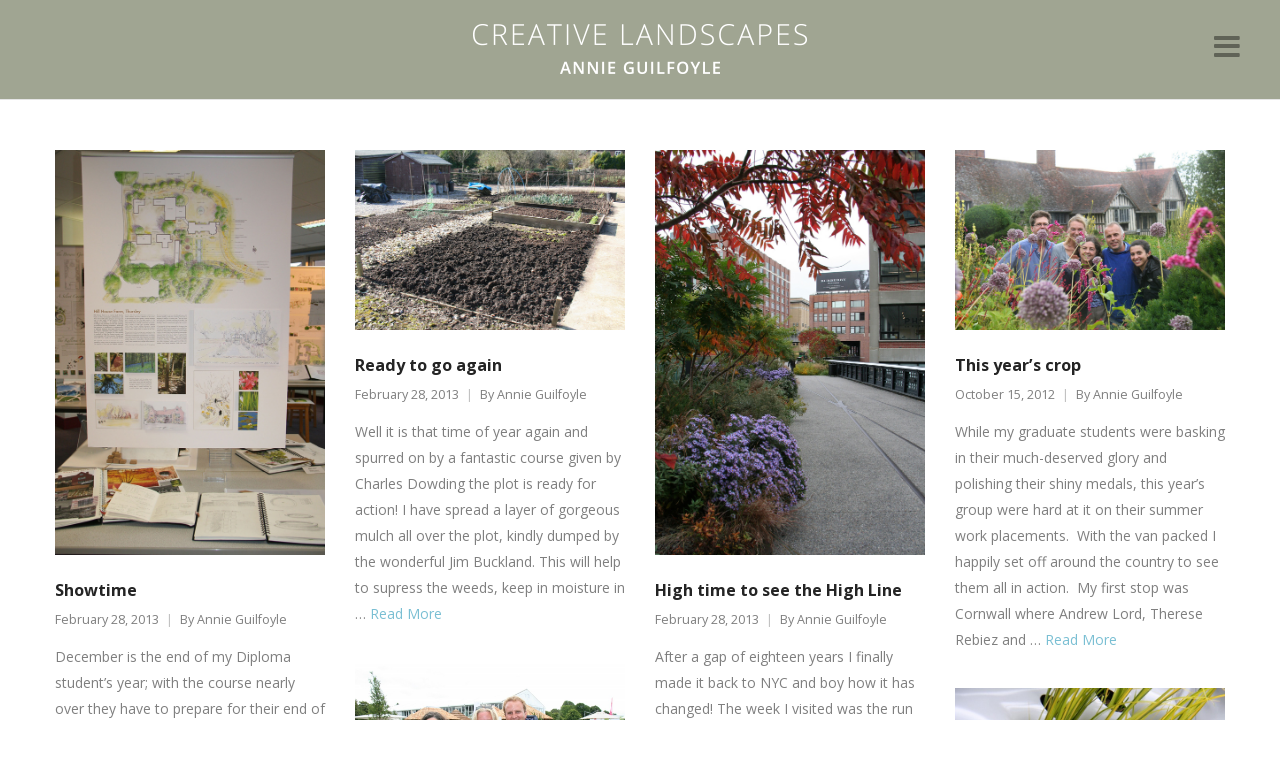

--- FILE ---
content_type: text/html; charset=UTF-8
request_url: https://www.creative-landscapes.com/my-blog/
body_size: 10316
content:
<!DOCTYPE html>
<html lang="en-US">
<head>
	<meta charset="UTF-8">
	<meta name="viewport" content="width=device-width, initial-scale=1">
	<link rel="profile" href="http://gmpg.org/xfn/11">
	<link rel="pingback" href="https://www.creative-landscapes.com/xmlrpc.php">
	<title>Blog | Annie Guilfoyle &#8211; Creative Landscapes</title>
<meta name='robots' content='max-image-preview:large' />
<link rel='dns-prefetch' href='//fonts.googleapis.com' />
<link rel="alternate" type="application/rss+xml" title="Annie Guilfoyle - Creative Landscapes &raquo; Feed" href="https://www.creative-landscapes.com/feed/" />
<link rel="alternate" type="application/rss+xml" title="Annie Guilfoyle - Creative Landscapes &raquo; Comments Feed" href="https://www.creative-landscapes.com/comments/feed/" />
<script type="text/javascript">
/* <![CDATA[ */
window._wpemojiSettings = {"baseUrl":"https:\/\/s.w.org\/images\/core\/emoji\/15.0.3\/72x72\/","ext":".png","svgUrl":"https:\/\/s.w.org\/images\/core\/emoji\/15.0.3\/svg\/","svgExt":".svg","source":{"concatemoji":"https:\/\/www.creative-landscapes.com\/wp-includes\/js\/wp-emoji-release.min.js?ver=1a1e3d833875004fe751658e5807dd0b"}};
/*! This file is auto-generated */
!function(i,n){var o,s,e;function c(e){try{var t={supportTests:e,timestamp:(new Date).valueOf()};sessionStorage.setItem(o,JSON.stringify(t))}catch(e){}}function p(e,t,n){e.clearRect(0,0,e.canvas.width,e.canvas.height),e.fillText(t,0,0);var t=new Uint32Array(e.getImageData(0,0,e.canvas.width,e.canvas.height).data),r=(e.clearRect(0,0,e.canvas.width,e.canvas.height),e.fillText(n,0,0),new Uint32Array(e.getImageData(0,0,e.canvas.width,e.canvas.height).data));return t.every(function(e,t){return e===r[t]})}function u(e,t,n){switch(t){case"flag":return n(e,"\ud83c\udff3\ufe0f\u200d\u26a7\ufe0f","\ud83c\udff3\ufe0f\u200b\u26a7\ufe0f")?!1:!n(e,"\ud83c\uddfa\ud83c\uddf3","\ud83c\uddfa\u200b\ud83c\uddf3")&&!n(e,"\ud83c\udff4\udb40\udc67\udb40\udc62\udb40\udc65\udb40\udc6e\udb40\udc67\udb40\udc7f","\ud83c\udff4\u200b\udb40\udc67\u200b\udb40\udc62\u200b\udb40\udc65\u200b\udb40\udc6e\u200b\udb40\udc67\u200b\udb40\udc7f");case"emoji":return!n(e,"\ud83d\udc26\u200d\u2b1b","\ud83d\udc26\u200b\u2b1b")}return!1}function f(e,t,n){var r="undefined"!=typeof WorkerGlobalScope&&self instanceof WorkerGlobalScope?new OffscreenCanvas(300,150):i.createElement("canvas"),a=r.getContext("2d",{willReadFrequently:!0}),o=(a.textBaseline="top",a.font="600 32px Arial",{});return e.forEach(function(e){o[e]=t(a,e,n)}),o}function t(e){var t=i.createElement("script");t.src=e,t.defer=!0,i.head.appendChild(t)}"undefined"!=typeof Promise&&(o="wpEmojiSettingsSupports",s=["flag","emoji"],n.supports={everything:!0,everythingExceptFlag:!0},e=new Promise(function(e){i.addEventListener("DOMContentLoaded",e,{once:!0})}),new Promise(function(t){var n=function(){try{var e=JSON.parse(sessionStorage.getItem(o));if("object"==typeof e&&"number"==typeof e.timestamp&&(new Date).valueOf()<e.timestamp+604800&&"object"==typeof e.supportTests)return e.supportTests}catch(e){}return null}();if(!n){if("undefined"!=typeof Worker&&"undefined"!=typeof OffscreenCanvas&&"undefined"!=typeof URL&&URL.createObjectURL&&"undefined"!=typeof Blob)try{var e="postMessage("+f.toString()+"("+[JSON.stringify(s),u.toString(),p.toString()].join(",")+"));",r=new Blob([e],{type:"text/javascript"}),a=new Worker(URL.createObjectURL(r),{name:"wpTestEmojiSupports"});return void(a.onmessage=function(e){c(n=e.data),a.terminate(),t(n)})}catch(e){}c(n=f(s,u,p))}t(n)}).then(function(e){for(var t in e)n.supports[t]=e[t],n.supports.everything=n.supports.everything&&n.supports[t],"flag"!==t&&(n.supports.everythingExceptFlag=n.supports.everythingExceptFlag&&n.supports[t]);n.supports.everythingExceptFlag=n.supports.everythingExceptFlag&&!n.supports.flag,n.DOMReady=!1,n.readyCallback=function(){n.DOMReady=!0}}).then(function(){return e}).then(function(){var e;n.supports.everything||(n.readyCallback(),(e=n.source||{}).concatemoji?t(e.concatemoji):e.wpemoji&&e.twemoji&&(t(e.twemoji),t(e.wpemoji)))}))}((window,document),window._wpemojiSettings);
/* ]]> */
</script>
<style id='wp-emoji-styles-inline-css' type='text/css'>

	img.wp-smiley, img.emoji {
		display: inline !important;
		border: none !important;
		box-shadow: none !important;
		height: 1em !important;
		width: 1em !important;
		margin: 0 0.07em !important;
		vertical-align: -0.1em !important;
		background: none !important;
		padding: 0 !important;
	}
</style>
<link rel='stylesheet' id='wp-block-library-css' href='https://www.creative-landscapes.com/wp-includes/css/dist/block-library/style.min.css?ver=1a1e3d833875004fe751658e5807dd0b' type='text/css' media='all' />
<style id='classic-theme-styles-inline-css' type='text/css'>
/*! This file is auto-generated */
.wp-block-button__link{color:#fff;background-color:#32373c;border-radius:9999px;box-shadow:none;text-decoration:none;padding:calc(.667em + 2px) calc(1.333em + 2px);font-size:1.125em}.wp-block-file__button{background:#32373c;color:#fff;text-decoration:none}
</style>
<style id='global-styles-inline-css' type='text/css'>
:root{--wp--preset--aspect-ratio--square: 1;--wp--preset--aspect-ratio--4-3: 4/3;--wp--preset--aspect-ratio--3-4: 3/4;--wp--preset--aspect-ratio--3-2: 3/2;--wp--preset--aspect-ratio--2-3: 2/3;--wp--preset--aspect-ratio--16-9: 16/9;--wp--preset--aspect-ratio--9-16: 9/16;--wp--preset--color--black: #000000;--wp--preset--color--cyan-bluish-gray: #abb8c3;--wp--preset--color--white: #ffffff;--wp--preset--color--pale-pink: #f78da7;--wp--preset--color--vivid-red: #cf2e2e;--wp--preset--color--luminous-vivid-orange: #ff6900;--wp--preset--color--luminous-vivid-amber: #fcb900;--wp--preset--color--light-green-cyan: #7bdcb5;--wp--preset--color--vivid-green-cyan: #00d084;--wp--preset--color--pale-cyan-blue: #8ed1fc;--wp--preset--color--vivid-cyan-blue: #0693e3;--wp--preset--color--vivid-purple: #9b51e0;--wp--preset--gradient--vivid-cyan-blue-to-vivid-purple: linear-gradient(135deg,rgba(6,147,227,1) 0%,rgb(155,81,224) 100%);--wp--preset--gradient--light-green-cyan-to-vivid-green-cyan: linear-gradient(135deg,rgb(122,220,180) 0%,rgb(0,208,130) 100%);--wp--preset--gradient--luminous-vivid-amber-to-luminous-vivid-orange: linear-gradient(135deg,rgba(252,185,0,1) 0%,rgba(255,105,0,1) 100%);--wp--preset--gradient--luminous-vivid-orange-to-vivid-red: linear-gradient(135deg,rgba(255,105,0,1) 0%,rgb(207,46,46) 100%);--wp--preset--gradient--very-light-gray-to-cyan-bluish-gray: linear-gradient(135deg,rgb(238,238,238) 0%,rgb(169,184,195) 100%);--wp--preset--gradient--cool-to-warm-spectrum: linear-gradient(135deg,rgb(74,234,220) 0%,rgb(151,120,209) 20%,rgb(207,42,186) 40%,rgb(238,44,130) 60%,rgb(251,105,98) 80%,rgb(254,248,76) 100%);--wp--preset--gradient--blush-light-purple: linear-gradient(135deg,rgb(255,206,236) 0%,rgb(152,150,240) 100%);--wp--preset--gradient--blush-bordeaux: linear-gradient(135deg,rgb(254,205,165) 0%,rgb(254,45,45) 50%,rgb(107,0,62) 100%);--wp--preset--gradient--luminous-dusk: linear-gradient(135deg,rgb(255,203,112) 0%,rgb(199,81,192) 50%,rgb(65,88,208) 100%);--wp--preset--gradient--pale-ocean: linear-gradient(135deg,rgb(255,245,203) 0%,rgb(182,227,212) 50%,rgb(51,167,181) 100%);--wp--preset--gradient--electric-grass: linear-gradient(135deg,rgb(202,248,128) 0%,rgb(113,206,126) 100%);--wp--preset--gradient--midnight: linear-gradient(135deg,rgb(2,3,129) 0%,rgb(40,116,252) 100%);--wp--preset--font-size--small: 13px;--wp--preset--font-size--medium: 20px;--wp--preset--font-size--large: 36px;--wp--preset--font-size--x-large: 42px;--wp--preset--spacing--20: 0.44rem;--wp--preset--spacing--30: 0.67rem;--wp--preset--spacing--40: 1rem;--wp--preset--spacing--50: 1.5rem;--wp--preset--spacing--60: 2.25rem;--wp--preset--spacing--70: 3.38rem;--wp--preset--spacing--80: 5.06rem;--wp--preset--shadow--natural: 6px 6px 9px rgba(0, 0, 0, 0.2);--wp--preset--shadow--deep: 12px 12px 50px rgba(0, 0, 0, 0.4);--wp--preset--shadow--sharp: 6px 6px 0px rgba(0, 0, 0, 0.2);--wp--preset--shadow--outlined: 6px 6px 0px -3px rgba(255, 255, 255, 1), 6px 6px rgba(0, 0, 0, 1);--wp--preset--shadow--crisp: 6px 6px 0px rgba(0, 0, 0, 1);}:where(.is-layout-flex){gap: 0.5em;}:where(.is-layout-grid){gap: 0.5em;}body .is-layout-flex{display: flex;}.is-layout-flex{flex-wrap: wrap;align-items: center;}.is-layout-flex > :is(*, div){margin: 0;}body .is-layout-grid{display: grid;}.is-layout-grid > :is(*, div){margin: 0;}:where(.wp-block-columns.is-layout-flex){gap: 2em;}:where(.wp-block-columns.is-layout-grid){gap: 2em;}:where(.wp-block-post-template.is-layout-flex){gap: 1.25em;}:where(.wp-block-post-template.is-layout-grid){gap: 1.25em;}.has-black-color{color: var(--wp--preset--color--black) !important;}.has-cyan-bluish-gray-color{color: var(--wp--preset--color--cyan-bluish-gray) !important;}.has-white-color{color: var(--wp--preset--color--white) !important;}.has-pale-pink-color{color: var(--wp--preset--color--pale-pink) !important;}.has-vivid-red-color{color: var(--wp--preset--color--vivid-red) !important;}.has-luminous-vivid-orange-color{color: var(--wp--preset--color--luminous-vivid-orange) !important;}.has-luminous-vivid-amber-color{color: var(--wp--preset--color--luminous-vivid-amber) !important;}.has-light-green-cyan-color{color: var(--wp--preset--color--light-green-cyan) !important;}.has-vivid-green-cyan-color{color: var(--wp--preset--color--vivid-green-cyan) !important;}.has-pale-cyan-blue-color{color: var(--wp--preset--color--pale-cyan-blue) !important;}.has-vivid-cyan-blue-color{color: var(--wp--preset--color--vivid-cyan-blue) !important;}.has-vivid-purple-color{color: var(--wp--preset--color--vivid-purple) !important;}.has-black-background-color{background-color: var(--wp--preset--color--black) !important;}.has-cyan-bluish-gray-background-color{background-color: var(--wp--preset--color--cyan-bluish-gray) !important;}.has-white-background-color{background-color: var(--wp--preset--color--white) !important;}.has-pale-pink-background-color{background-color: var(--wp--preset--color--pale-pink) !important;}.has-vivid-red-background-color{background-color: var(--wp--preset--color--vivid-red) !important;}.has-luminous-vivid-orange-background-color{background-color: var(--wp--preset--color--luminous-vivid-orange) !important;}.has-luminous-vivid-amber-background-color{background-color: var(--wp--preset--color--luminous-vivid-amber) !important;}.has-light-green-cyan-background-color{background-color: var(--wp--preset--color--light-green-cyan) !important;}.has-vivid-green-cyan-background-color{background-color: var(--wp--preset--color--vivid-green-cyan) !important;}.has-pale-cyan-blue-background-color{background-color: var(--wp--preset--color--pale-cyan-blue) !important;}.has-vivid-cyan-blue-background-color{background-color: var(--wp--preset--color--vivid-cyan-blue) !important;}.has-vivid-purple-background-color{background-color: var(--wp--preset--color--vivid-purple) !important;}.has-black-border-color{border-color: var(--wp--preset--color--black) !important;}.has-cyan-bluish-gray-border-color{border-color: var(--wp--preset--color--cyan-bluish-gray) !important;}.has-white-border-color{border-color: var(--wp--preset--color--white) !important;}.has-pale-pink-border-color{border-color: var(--wp--preset--color--pale-pink) !important;}.has-vivid-red-border-color{border-color: var(--wp--preset--color--vivid-red) !important;}.has-luminous-vivid-orange-border-color{border-color: var(--wp--preset--color--luminous-vivid-orange) !important;}.has-luminous-vivid-amber-border-color{border-color: var(--wp--preset--color--luminous-vivid-amber) !important;}.has-light-green-cyan-border-color{border-color: var(--wp--preset--color--light-green-cyan) !important;}.has-vivid-green-cyan-border-color{border-color: var(--wp--preset--color--vivid-green-cyan) !important;}.has-pale-cyan-blue-border-color{border-color: var(--wp--preset--color--pale-cyan-blue) !important;}.has-vivid-cyan-blue-border-color{border-color: var(--wp--preset--color--vivid-cyan-blue) !important;}.has-vivid-purple-border-color{border-color: var(--wp--preset--color--vivid-purple) !important;}.has-vivid-cyan-blue-to-vivid-purple-gradient-background{background: var(--wp--preset--gradient--vivid-cyan-blue-to-vivid-purple) !important;}.has-light-green-cyan-to-vivid-green-cyan-gradient-background{background: var(--wp--preset--gradient--light-green-cyan-to-vivid-green-cyan) !important;}.has-luminous-vivid-amber-to-luminous-vivid-orange-gradient-background{background: var(--wp--preset--gradient--luminous-vivid-amber-to-luminous-vivid-orange) !important;}.has-luminous-vivid-orange-to-vivid-red-gradient-background{background: var(--wp--preset--gradient--luminous-vivid-orange-to-vivid-red) !important;}.has-very-light-gray-to-cyan-bluish-gray-gradient-background{background: var(--wp--preset--gradient--very-light-gray-to-cyan-bluish-gray) !important;}.has-cool-to-warm-spectrum-gradient-background{background: var(--wp--preset--gradient--cool-to-warm-spectrum) !important;}.has-blush-light-purple-gradient-background{background: var(--wp--preset--gradient--blush-light-purple) !important;}.has-blush-bordeaux-gradient-background{background: var(--wp--preset--gradient--blush-bordeaux) !important;}.has-luminous-dusk-gradient-background{background: var(--wp--preset--gradient--luminous-dusk) !important;}.has-pale-ocean-gradient-background{background: var(--wp--preset--gradient--pale-ocean) !important;}.has-electric-grass-gradient-background{background: var(--wp--preset--gradient--electric-grass) !important;}.has-midnight-gradient-background{background: var(--wp--preset--gradient--midnight) !important;}.has-small-font-size{font-size: var(--wp--preset--font-size--small) !important;}.has-medium-font-size{font-size: var(--wp--preset--font-size--medium) !important;}.has-large-font-size{font-size: var(--wp--preset--font-size--large) !important;}.has-x-large-font-size{font-size: var(--wp--preset--font-size--x-large) !important;}
:where(.wp-block-post-template.is-layout-flex){gap: 1.25em;}:where(.wp-block-post-template.is-layout-grid){gap: 1.25em;}
:where(.wp-block-columns.is-layout-flex){gap: 2em;}:where(.wp-block-columns.is-layout-grid){gap: 2em;}
:root :where(.wp-block-pullquote){font-size: 1.5em;line-height: 1.6;}
</style>
<link rel='stylesheet' id='siteorigin-panels-front-css' href='https://www.creative-landscapes.com/wp-content/plugins/siteorigin-panels/css/front-flex.min.css?ver=2.29.19' type='text/css' media='all' />
<link rel='stylesheet' id='sow-social-media-buttons-flat-aefba607ebfc-css' href='https://www.creative-landscapes.com/wp-content/uploads/siteorigin-widgets/sow-social-media-buttons-flat-aefba607ebfc.css?ver=1a1e3d833875004fe751658e5807dd0b' type='text/css' media='all' />
<link rel='stylesheet' id='create-fonts-css' href='//fonts.googleapis.com/css?family=Montserrat%3A400%2C700%7COpen+Sans%3A300%2C400%2C700%2C300italic%2C400italic%2C700italic&#038;subset=latin%2Clatin-ext' type='text/css' media='all' />
<link rel='stylesheet' id='spba-animate-css' href='https://www.creative-landscapes.com/wp-content/themes/themetrust-create/css/animate.min.css?ver=1.0' type='text/css' media='all' />
<link rel='stylesheet' id='jquery-background-video-css' href='https://www.creative-landscapes.com/wp-content/themes/themetrust-create/css/jquery.background-video.css?ver=1a1e3d833875004fe751658e5807dd0b' type='text/css' media='all' />
<link rel='stylesheet' id='so_video_background-css' href='https://www.creative-landscapes.com/wp-content/themes/themetrust-create/css/so_video_background.css?ver=1a1e3d833875004fe751658e5807dd0b' type='text/css' media='all' />
<link rel='stylesheet' id='create-style-css' href='https://www.creative-landscapes.com/wp-content/themes/themetrust-create/style.css?ver=5' type='text/css' media='all' />
<link rel='stylesheet' id='create-owl-carousel-css' href='https://www.creative-landscapes.com/wp-content/themes/themetrust-create/css/owl.carousel.css?ver=1.3.3' type='text/css' media='all' />
<link rel='stylesheet' id='create-owl-theme-css' href='https://www.creative-landscapes.com/wp-content/themes/themetrust-create/css/owl.theme.css?ver=1.3.3' type='text/css' media='all' />
<link rel='stylesheet' id='create-prettyphoto-css' href='https://www.creative-landscapes.com/wp-content/themes/themetrust-create/css/prettyPhoto.css?ver=3.1.6' type='text/css' media='all' />
<link rel='stylesheet' id='superfish-css' href='https://www.creative-landscapes.com/wp-content/themes/themetrust-create/css/superfish.css?ver=1.7.5' type='text/css' media='all' />
<link rel='stylesheet' id='create-woocommerce-css' href='https://www.creative-landscapes.com/wp-content/themes/themetrust-create/css/woocommerce.css?ver=1.0' type='text/css' media='all' />
<link rel='stylesheet' id='create-loader-main-css' href='https://www.creative-landscapes.com/wp-content/themes/themetrust-create/css/loaders/spinkit.css?ver=1.0' type='text/css' media='all' />
<link rel='stylesheet' id='create-loader-animation-css' href='https://www.creative-landscapes.com/wp-content/themes/themetrust-create/css/loaders/rotating-plane.css?ver=1.0' type='text/css' media='all' />
<link rel='stylesheet' id='create-font-awesome-css' href='https://www.creative-landscapes.com/wp-content/themes/themetrust-create/css/font-awesome.min.css?ver=4.0.3' type='text/css' media='all' />
<script type="text/javascript" src="https://www.creative-landscapes.com/wp-includes/js/jquery/jquery.min.js?ver=3.7.1" id="jquery-core-js"></script>
<script type="text/javascript" src="https://www.creative-landscapes.com/wp-includes/js/jquery/jquery-migrate.min.js?ver=3.4.1" id="jquery-migrate-js"></script>
<script type="text/javascript" src="https://www.creative-landscapes.com/wp-content/themes/themetrust-create/js/imagesloaded.js?ver=3.1.6" id="create-imagesloaded-js"></script>
<link rel="https://api.w.org/" href="https://www.creative-landscapes.com/wp-json/" /><link rel="alternate" title="JSON" type="application/json" href="https://www.creative-landscapes.com/wp-json/wp/v2/pages/19276" /><link rel="EditURI" type="application/rsd+xml" title="RSD" href="https://www.creative-landscapes.com/xmlrpc.php?rsd" />

<link rel="canonical" href="https://www.creative-landscapes.com/my-blog/" />
<link rel='shortlink' href='https://www.creative-landscapes.com/?p=19276' />
<link rel="alternate" title="oEmbed (JSON)" type="application/json+oembed" href="https://www.creative-landscapes.com/wp-json/oembed/1.0/embed?url=https%3A%2F%2Fwww.creative-landscapes.com%2Fmy-blog%2F" />
<link rel="alternate" title="oEmbed (XML)" type="text/xml+oembed" href="https://www.creative-landscapes.com/wp-json/oembed/1.0/embed?url=https%3A%2F%2Fwww.creative-landscapes.com%2Fmy-blog%2F&#038;format=xml" />
<script type="text/javascript">
(function(url){
	if(/(?:Chrome\/26\.0\.1410\.63 Safari\/537\.31|WordfenceTestMonBot)/.test(navigator.userAgent)){ return; }
	var addEvent = function(evt, handler) {
		if (window.addEventListener) {
			document.addEventListener(evt, handler, false);
		} else if (window.attachEvent) {
			document.attachEvent('on' + evt, handler);
		}
	};
	var removeEvent = function(evt, handler) {
		if (window.removeEventListener) {
			document.removeEventListener(evt, handler, false);
		} else if (window.detachEvent) {
			document.detachEvent('on' + evt, handler);
		}
	};
	var evts = 'contextmenu dblclick drag dragend dragenter dragleave dragover dragstart drop keydown keypress keyup mousedown mousemove mouseout mouseover mouseup mousewheel scroll'.split(' ');
	var logHuman = function() {
		if (window.wfLogHumanRan) { return; }
		window.wfLogHumanRan = true;
		var wfscr = document.createElement('script');
		wfscr.type = 'text/javascript';
		wfscr.async = true;
		wfscr.src = url + '&r=' + Math.random();
		(document.getElementsByTagName('head')[0]||document.getElementsByTagName('body')[0]).appendChild(wfscr);
		for (var i = 0; i < evts.length; i++) {
			removeEvent(evts[i], logHuman);
		}
	};
	for (var i = 0; i < evts.length; i++) {
		addEvent(evts[i], logHuman);
	}
})('//www.creative-landscapes.com/?wordfence_lh=1&hid=D0A5E4CC40E22B383E42009F37F9380D');
</script>				<meta name="generator" content="create  2.0" />

		<!--[if IE 8]>
		<link rel="stylesheet" href="https://www.creative-landscapes.com/wp-content/themes/themetrust-create/css/ie8.css" type="text/css" media="screen" />
		<![endif]-->
		<!--[if IE]><script src="http://html5shiv.googlecode.com/svn/trunk/html5.js"></script><![endif]-->

		
		<style>

							body #primary header.main .inner { text-align: center !important; }
			
							body #primary header.main .inner * { color: #777a71; }
			
							#primary header.main { background-color: #cacebd; }
			
			
						.entry-content a, .entry-content a:visited { color: #777a71; }
			
						.entry-content a:hover { color: #9ea391; }
			
						.button, a.button, a.button:active, a.button:visited, #footer a.button, #searchsubmit, input[type="submit"], a.post-edit-link, a.tt-button, .pagination a, .pagination span, .woocommerce nav.woocommerce-pagination ul li a, .woocommerce nav.woocommerce-pagination ul li span, .wpforms-form input[type=submit], .wpforms-form button[type=submit] { background-color: #ffffff !important; }
			
			
						#site-header { background-color: #a0a592; }
			
			
			
			
			
			
			
			
			
			
			
			
			
			
			
			
			
							#slide-panel { background-color: #717567; }
			
							#slide-panel * { color: #ffffff; }
			
							#slide-panel a { color: #ffffff; }
				#slide-panel nav li { color: #ffffff; }
				#slide-panel .menu-toggle.close { color: #ffffff; }
			
							#slide-panel a:hover { color: #d4d9c9; }
				#slide-panel .menu-toggle.close:hover { color: #d4d9c9; }
			
			
							#scroll-to-top { background-color: #717567; }
			
							#scroll-to-top { color: #ffffff; }
			
							#footer { background-color: #777a71; }
			
							#footer * { color: #ffffff !important; }
			
			
			
			
			
			

		
			
			
			
			
							@media only screen and (max-width: 780px){
					#site-header.main #logo .site-title img { max-width: 240px !important; }
				}
			
		
			
							header.entry-header.main * { color: #191919 !important; }
			
			
		
							.inline-header #site-header.main .nav-holder { height: 100px; }
				.inline-header #site-header.main #logo { height: 100px; }
				.inline-header #site-header.main .nav-holder,
				.inline-header #site-header.main .main-nav ul > li,
				.inline-header #site-header.main .main-nav ul > li > a,
				#site-header.main .main-nav #menu-main-menu > li > span,
				#site-header.main .secondary-nav a,
				#site-header.main .secondary-nav span  { line-height: 100px; height: 100px;}
			
							#site-header.sticky .inside .nav-holder { height: 75px !important; }
				#site-header.sticky #logo { height: 75px !important; }
				#site-header.sticky .nav-holder,
				#site-header.sticky .main-nav ul > li,
				#site-header.sticky .main-nav ul > li > a,
				#site-header.sticky .main-nav ul > li > span,
				#site-header.sticky .secondary-nav a,
				#site-header.sticky .secondary-nav span  { line-height: 75px; height: 75px;}
			
			
		
		.project.small .details {
	text-transform: none;
}
.project.small h3 {
	line-height: 1.2em;
}
.site-main .post-navigation {
    display: none !important;
}
.menu-toggle.open::before {
    font-size: 30px !important;
}

		</style>

					<!-- ThemeTrust Google Font Picker -->
					<link href='//fonts.googleapis.com/css?family=Open+Sans' rel='stylesheet' type='text/css'>										
					<style type="text/css">body { 
												font-family: 'Open Sans'; 
											}</style>

									<!-- ThemeTrust Google Font Picker -->
															
					<style type="text/css">p { 
												font-family: 'Open Sans'; 
						 font-size: 14px;					}</style>

									<!-- ThemeTrust Google Font Picker -->
															
					<style type="text/css">.site-main h1 { 
												font-family: 'Open Sans'; 
						 font-weight: 300; font-size: 62px; line-height: 62px;					}</style>

									<!-- ThemeTrust Google Font Picker -->
															
					<style type="text/css">.site-main h2 { 
												font-family: 'Open Sans'; 
						 font-weight: 300;					}</style>

									<!-- ThemeTrust Google Font Picker -->
															
					<style type="text/css">.site-main h3 { 
												font-family: 'Open Sans'; 
						 font-weight: 300; font-size: 36px;					}</style>

									<!-- ThemeTrust Google Font Picker -->
															
					<style type="text/css">#primary header.main h1.entry-title { 
												font-family: 'Open Sans'; 
						 font-weight: 300; font-size: 48px;					}</style>

				<style media="all" id="siteorigin-panels-layouts-head">/* Layout 19276 */ #pgc-19276-0-0 { width:100%;width:calc(100% - ( 0 * 30px ) ) } #pg-19276-0 { margin-bottom:50px } #pl-19276 .so-panel { margin-bottom:30px } #pl-19276 .so-panel:last-of-type { margin-bottom:0px } @media (max-width:780px){ #pg-19276-0.panel-no-style, #pg-19276-0.panel-has-style > .panel-row-style, #pg-19276-0 { -webkit-flex-direction:column;-ms-flex-direction:column;flex-direction:column } #pg-19276-0 > .panel-grid-cell , #pg-19276-0 > .panel-row-style > .panel-grid-cell { width:100%;margin-right:0 } #pl-19276 .panel-grid-cell { padding:0 } #pl-19276 .panel-grid .panel-grid-cell-empty { display:none } #pl-19276 .panel-grid .panel-grid-cell-mobile-last { margin-bottom:0px }  } </style></head>

<body class="page-template page-template-templates page-template-template-blog-masonry-full-width page-template-templatestemplate-blog-masonry-full-width-php page page-id-19276 solid  siteorigin-panels siteorigin-panels-before-js chrome osx top-header split-header inline-header sticky-header">

		<div id="scroll-to-top"><span></span></div>
		<!-- Slide Panel -->
	<div id="slide-panel">
		<div class="hidden-scroll">
			<div class="inner ">
				<nav id="slide-main-menu" class="menu-main-menu-container"><ul id="menu-main-menu" class="collapse sidebar"><li id="menu-item-19351" class="menu-item menu-item-type-post_type menu-item-object-page menu-item-home menu-item-19351"><a href="https://www.creative-landscapes.com/">Home</a></li>
<li id="menu-item-18921" class="menu-item menu-item-type-post_type menu-item-object-page menu-item-18921"><a href="https://www.creative-landscapes.com/about-creative-landscapes/">About</a></li>
<li id="menu-item-18922" class="menu-item menu-item-type-post_type menu-item-object-page menu-item-18922"><a href="https://www.creative-landscapes.com/projects/">Garden Design Projects</a></li>
<li id="menu-item-19135" class="menu-item menu-item-type-post_type menu-item-object-page menu-item-19135"><a href="https://www.creative-landscapes.com/news-press/">News, Media &#038; Press</a></li>
<li id="menu-item-19279" class="menu-item menu-item-type-post_type menu-item-object-page current-menu-item page_item page-item-19276 current_page_item menu-item-19279"><a href="https://www.creative-landscapes.com/my-blog/" aria-current="page">Blog</a></li>
<li id="menu-item-19275" class="menu-item menu-item-type-post_type menu-item-object-page menu-item-19275"><a href="https://www.creative-landscapes.com/links/">Links</a></li>
<li id="menu-item-19106" class="menu-item menu-item-type-post_type menu-item-object-page menu-item-19106"><a href="https://www.creative-landscapes.com/contact/">Contact</a></li>
</ul></nav>
				
											</div><!-- .inner -->
		</div>
		<span id="menu-toggle-close" class="menu-toggle right close slide" data-target="slide-panel"><span></span></span>
	</div><!-- /slide-panel-->
	

<div id="site-wrap">
<div id="main-container">
							<header id="site-header" class="main solid dark">
								<div class="inside logo-and-nav clearfix">

															
					<div id="logo" class="has-sticky-logo">
											<h2 class="site-title"><a href="https://www.creative-landscapes.com"><img src="https://www.creative-landscapes.com/wp-content/uploads/2016/04/Creative-Landscapes.png" alt="Annie Guilfoyle &#8211; Creative Landscapes" /></a></h2>
					
											<h2 class="site-title sticky"><a href="https://www.creative-landscapes.com"><img src="https://www.creative-landscapes.com/wp-content/uploads/2016/04/Creative-Landscapes-sticky.png" alt="Annie Guilfoyle &#8211; Creative Landscapes" /></a></h2>
										</div>

										<div class="main-nav left clearfix">
										</div>
					
					<div class="nav-holder">

						<div class="main-nav clearfix">
												</div>

						<div class="secondary-nav clearfix">

							
							
							<span id="menu-toggle-open" class="menu-toggle right open slide constant" data-target="slide-menu" ></span>


						</div>
					</div>

				</div>

			</header><!-- #site-header -->
						<div id="middle">
	<div id="primary" class="content-area">
		
				<main id="main" class="site-main blog" role="main">
			<div class="body-wrap clear">
				<div class="content-main full">
				
					<div id="posts-scroll" class="posts-scroll clear masonry">
						<div class="grid-sizer"></div>
					
					
						
		<article class="small post-19301 post type-post status-publish format-standard has-post-thumbnail hentry category-events category-news tag-courses">
			<div class="inside">
						
				<a href="https://www.creative-landscapes.com/showtime/" rel="bookmark" class="post-thumb"><img width="400" height="600" src="https://www.creative-landscapes.com/wp-content/uploads/2013/02/rachels-work-.jpg" class=" wp-post-image" alt="Showtime" title="Showtime" decoding="async" loading="lazy" srcset="https://www.creative-landscapes.com/wp-content/uploads/2013/02/rachels-work-.jpg 610w, https://www.creative-landscapes.com/wp-content/uploads/2013/02/rachels-work--199x300.jpg 199w" sizes="(max-width: 400px) 100vw, 400px" /></a>
			
			<div class="content">
				<h3><a href="https://www.creative-landscapes.com/showtime/" rel="bookmark" alt="Showtime">Showtime</a></h3>
				<span class="meta">
					<span>February 28, 2013</span><span>By <a href="https://www.creative-landscapes.com/author/muddyb00ts/">Annie Guilfoyle</a></span>																									</span>
								<p>December is the end of my Diploma student’s year; with the course nearly over they have to prepare for their end of year show. This is the culmination of all their hard work, pulling together all their best projects to display to the public, friends and family. This year we tried a new way of &hellip; <a href="https://www.creative-landscapes.com/showtime/" title="Showtime" class="read-more">Read More</a></p>
				
			</div>
			</div>
		</article>				
					
						
		<article class="small post-19299 post type-post status-publish format-standard has-post-thumbnail hentry category-allotment tag-allotment">
			<div class="inside">
						
				<a href="https://www.creative-landscapes.com/ready-to-go-again/" rel="bookmark" class="post-thumb"><img width="610" height="407" src="https://www.creative-landscapes.com/wp-content/uploads/2013/02/plot-3-.jpg" class=" wp-post-image" alt="Ready to go again" title="Ready to go again" decoding="async" loading="lazy" srcset="https://www.creative-landscapes.com/wp-content/uploads/2013/02/plot-3-.jpg 610w, https://www.creative-landscapes.com/wp-content/uploads/2013/02/plot-3--300x200.jpg 300w" sizes="(max-width: 610px) 100vw, 610px" /></a>
			
			<div class="content">
				<h3><a href="https://www.creative-landscapes.com/ready-to-go-again/" rel="bookmark" alt="Ready to go again">Ready to go again</a></h3>
				<span class="meta">
					<span>February 28, 2013</span><span>By <a href="https://www.creative-landscapes.com/author/muddyb00ts/">Annie Guilfoyle</a></span>																									</span>
								<p>Well it is that time of year again and spurred on by a fantastic course given by Charles Dowding the plot is ready for action! I have spread a layer of gorgeous mulch all over the plot, kindly dumped by the wonderful Jim Buckland. This will help to supress the weeds, keep in moisture in &hellip; <a href="https://www.creative-landscapes.com/ready-to-go-again/" title="Ready to go again" class="read-more">Read More</a></p>
				
			</div>
			</div>
		</article>				
					
						
		<article class="small post-19297 post type-post status-publish format-standard has-post-thumbnail hentry category-news tag-nyc tag-parks tag-philadelphia-horticultural-society">
			<div class="inside">
						
				<a href="https://www.creative-landscapes.com/high-time-to-see-the-high-line/" rel="bookmark" class="post-thumb"><img width="400" height="600" src="https://www.creative-landscapes.com/wp-content/uploads/2013/02/no-2-high-line-.jpg" class=" wp-post-image" alt="High time to see the High Line" title="High time to see the High Line" decoding="async" loading="lazy" srcset="https://www.creative-landscapes.com/wp-content/uploads/2013/02/no-2-high-line-.jpg 610w, https://www.creative-landscapes.com/wp-content/uploads/2013/02/no-2-high-line--199x300.jpg 199w" sizes="(max-width: 400px) 100vw, 400px" /></a>
			
			<div class="content">
				<h3><a href="https://www.creative-landscapes.com/high-time-to-see-the-high-line/" rel="bookmark" alt="High time to see the High Line">High time to see the High Line</a></h3>
				<span class="meta">
					<span>February 28, 2013</span><span>By <a href="https://www.creative-landscapes.com/author/muddyb00ts/">Annie Guilfoyle</a></span>																									</span>
								<p>After a gap of eighteen years I finally made it back to NYC and boy how it has changed! The week I visited was the run up to hurricane Sandy and the city was bracing itself for the arrival of the terrible storm. By the time it arrived, I was safely on the plane home &hellip; <a href="https://www.creative-landscapes.com/high-time-to-see-the-high-line/" title="High time to see the High Line" class="read-more">Read More</a></p>
				
			</div>
			</div>
		</article>				
					
						
		<article class="small post-19295 post type-post status-publish format-standard has-post-thumbnail hentry category-news tag-mottisfont-abbey tag-national-trust">
			<div class="inside">
						
				<a href="https://www.creative-landscapes.com/this-years-crop/" rel="bookmark" class="post-thumb"><img width="610" height="407" src="https://www.creative-landscapes.com/wp-content/uploads/2012/10/resizedblog-shot-dixter-med_edited-1.jpg" class=" wp-post-image" alt="This year’s crop" title="This year’s crop" decoding="async" loading="lazy" srcset="https://www.creative-landscapes.com/wp-content/uploads/2012/10/resizedblog-shot-dixter-med_edited-1.jpg 610w, https://www.creative-landscapes.com/wp-content/uploads/2012/10/resizedblog-shot-dixter-med_edited-1-300x200.jpg 300w" sizes="(max-width: 610px) 100vw, 610px" /></a>
			
			<div class="content">
				<h3><a href="https://www.creative-landscapes.com/this-years-crop/" rel="bookmark" alt="This year’s crop">This year’s crop</a></h3>
				<span class="meta">
					<span>October 15, 2012</span><span>By <a href="https://www.creative-landscapes.com/author/muddyb00ts/">Annie Guilfoyle</a></span>																									</span>
								<p>While my graduate students were basking in their much-deserved glory and polishing their shiny medals, this year’s group were hard at it on their summer work placements.  With the van packed I happily set off around the country to see them all in action.  My first stop was Cornwall where Andrew Lord, Therese Rebiez and &hellip; <a href="https://www.creative-landscapes.com/this-years-crop/" title="This year’s crop" class="read-more">Read More</a></p>
				
			</div>
			</div>
		</article>				
					
						
		<article class="small post-19291 post type-post status-publish format-standard has-post-thumbnail hentry category-events tag-chelsea-flower-show tag-garden-design tag-hampton-court tag-klc">
			<div class="inside">
						
				<a href="https://www.creative-landscapes.com/best-in-show/" rel="bookmark" class="post-thumb"><img width="800" height="533" src="https://www.creative-landscapes.com/wp-content/uploads/2012/08/students-HCFS-med-blog.jpg" class=" wp-post-image" alt="Best in show" title="Best in show" decoding="async" loading="lazy" srcset="https://www.creative-landscapes.com/wp-content/uploads/2012/08/students-HCFS-med-blog.jpg 3456w, https://www.creative-landscapes.com/wp-content/uploads/2012/08/students-HCFS-med-blog-300x200.jpg 300w, https://www.creative-landscapes.com/wp-content/uploads/2012/08/students-HCFS-med-blog-1024x682.jpg 1024w" sizes="(max-width: 800px) 100vw, 800px" /></a>
			
			<div class="content">
				<h3><a href="https://www.creative-landscapes.com/best-in-show/" rel="bookmark" alt="Best in show">Best in show</a></h3>
				<span class="meta">
					<span>October 15, 2012</span><span>By <a href="https://www.creative-landscapes.com/author/muddyb00ts/">Annie Guilfoyle</a></span>																									</span>
								<p>The marquee had barely hit the ground at The Chelsea Flower Show when along trots its little sister at Hampton Court. Set in the magnificent Palace grounds and a mere stone’s throw from KLC’s garden design studios. This year was certainly one of the most memorable and exciting shows for me, where three of my &hellip; <a href="https://www.creative-landscapes.com/best-in-show/" title="Best in show" class="read-more">Read More</a></p>
				
			</div>
			</div>
		</article>				
					
						
		<article class="small post-19286 post type-post status-publish format-standard has-post-thumbnail hentry category-events tag-chelsea-flower-show tag-rhs">
			<div class="inside">
						
				<a href="https://www.creative-landscapes.com/fresh-pickings/" rel="bookmark" class="post-thumb"><img width="400" height="600" src="https://www.creative-landscapes.com/wp-content/uploads/2012/06/blog-chelsea-1.jpg" class=" wp-post-image" alt="Fresh pickings" title="Fresh pickings" decoding="async" loading="lazy" srcset="https://www.creative-landscapes.com/wp-content/uploads/2012/06/blog-chelsea-1.jpg 2304w, https://www.creative-landscapes.com/wp-content/uploads/2012/06/blog-chelsea-1-200x300.jpg 200w, https://www.creative-landscapes.com/wp-content/uploads/2012/06/blog-chelsea-1-682x1024.jpg 682w" sizes="(max-width: 400px) 100vw, 400px" /></a>
			
			<div class="content">
				<h3><a href="https://www.creative-landscapes.com/fresh-pickings/" rel="bookmark" alt="Fresh pickings">Fresh pickings</a></h3>
				<span class="meta">
					<span>June 8, 2012</span><span>By <a href="https://www.creative-landscapes.com/author/muddyb00ts/">Annie Guilfoyle</a></span>																									</span>
								<p>It is May and that means there is only one horticultural thing on people’s minds…. Chelsea Flower Show! For the past few weeks there has been much speculation about the Main Avenue gardens, who will be hot and who will not!  With the show unveiled it revealed that the main avenue gardens were as accomplished &hellip; <a href="https://www.creative-landscapes.com/fresh-pickings/" title="Fresh pickings" class="read-more">Read More</a></p>
				
			</div>
			</div>
		</article>				
					
						
		<article class="small post-19283 post type-post status-publish format-standard has-post-thumbnail hentry category-courses category-events tag-blacksmithing tag-courses">
			<div class="inside">
						
				<a href="https://www.creative-landscapes.com/sparks-will-fly/" rel="bookmark" class="post-thumb"><img width="800" height="533" src="https://www.creative-landscapes.com/wp-content/uploads/2012/06/blacksmithing-for-blog.jpg" class=" wp-post-image" alt="Sparks will fly" title="Sparks will fly" decoding="async" loading="lazy" srcset="https://www.creative-landscapes.com/wp-content/uploads/2012/06/blacksmithing-for-blog.jpg 3456w, https://www.creative-landscapes.com/wp-content/uploads/2012/06/blacksmithing-for-blog-300x200.jpg 300w, https://www.creative-landscapes.com/wp-content/uploads/2012/06/blacksmithing-for-blog-1024x682.jpg 1024w" sizes="(max-width: 800px) 100vw, 800px" /></a>
			
			<div class="content">
				<h3><a href="https://www.creative-landscapes.com/sparks-will-fly/" rel="bookmark" alt="Sparks will fly">Sparks will fly</a></h3>
				<span class="meta">
					<span>June 8, 2012</span><span>By <a href="https://www.creative-landscapes.com/author/muddyb00ts/">Annie Guilfoyle</a></span>																									</span>
								<p>I have just completed what must be my sixth or even seventh blacksmithing course at West Dean. An incredibly enjoyable weekend course was spent under the expert tutorage of artist-blacksmith Melissa Cole. On previous courses I have tried to create something that required an articulated lorry to drag it home, but this time I decided &hellip; <a href="https://www.creative-landscapes.com/sparks-will-fly/" title="Sparks will fly" class="read-more">Read More</a></p>
				
			</div>
			</div>
		</article>				
					
						
		<article class="small post-19281 post type-post status-publish format-standard has-post-thumbnail hentry category-website tag-allotment tag-hosepipe-ban tag-website tag-west-dean-gardens">
			<div class="inside">
						
				<a href="https://www.creative-landscapes.com/the-launch-of-my-new-website/" rel="bookmark" class="post-thumb"><img width="800" height="534" src="https://www.creative-landscapes.com/wp-content/uploads/2012/03/IMG_3716.jpg" class=" wp-post-image" alt="The launch of my new website" title="The launch of my new website" decoding="async" loading="lazy" srcset="https://www.creative-landscapes.com/wp-content/uploads/2012/03/IMG_3716.jpg 940w, https://www.creative-landscapes.com/wp-content/uploads/2012/03/IMG_3716-300x200.jpg 300w" sizes="(max-width: 800px) 100vw, 800px" /></a>
			
			<div class="content">
				<h3><a href="https://www.creative-landscapes.com/the-launch-of-my-new-website/" rel="bookmark" alt="The launch of my new website">The launch of my new website</a></h3>
				<span class="meta">
					<span>March 30, 2012</span><span>By <a href="https://www.creative-landscapes.com/author/muddyb00ts/">Annie Guilfoyle</a></span>																									</span>
								<p>To celebrate the launch of my revamped website, I have decided to dip my toes into the murky waters of blogging! It seems like a good time to do it and a perfect way to share information about plants, gardens, nurseries and the latest ups and downs from ‘the plot’. The plot is an allotment &hellip; <a href="https://www.creative-landscapes.com/the-launch-of-my-new-website/" title="The launch of my new website" class="read-more">Read More</a></p>
				
			</div>
			</div>
		</article>				
					
					</div><!-- #posts-scroll -->

					
								</div>
			</div>
		</main><!-- #main -->
		
	</div><!-- #primary -->
</div> <!-- end middle -->	
		<footer id="footer" class="col-3">
		<div class="inside clear">
			
						
						<div class="main clear">
					<div id="sow-social-media-buttons-2" class="small one-third widget_sow-social-media-buttons footer-box widget-box"><div class="inside"><div
			
			class="so-widget-sow-social-media-buttons so-widget-sow-social-media-buttons-flat-0e8d70ff0c93"
			
		>

<div class="social-media-button-container">
	
		<a class="ow-button-hover sow-social-media-button-x-twitter-0 sow-social-media-button" title="Annie Guilfoyle - Creative Landscapes on X Twitter" aria-label="Annie Guilfoyle - Creative Landscapes on X Twitter" target="_blank" rel="noopener noreferrer" href="https://twitter.com/GuilfoyleAnnie" >
			<span>
								<span class="sow-icon-fontawesome sow-fab" data-sow-icon="&#xe61b;"
		 
		aria-hidden="true"></span>							</span>
		</a>
	
		<a class="ow-button-hover sow-social-media-button-pinterest-0 sow-social-media-button" title="Annie Guilfoyle - Creative Landscapes on Pinterest" aria-label="Annie Guilfoyle - Creative Landscapes on Pinterest" target="_blank" rel="noopener noreferrer" href="https://uk.pinterest.com/annieguilfoyle/" >
			<span>
								<span class="sow-icon-fontawesome sow-fab" data-sow-icon="&#xf0d2;"
		 
		aria-hidden="true"></span>							</span>
		</a>
	
		<a class="ow-button-hover sow-social-media-button-instagram-0 sow-social-media-button" title="Annie Guilfoyle - Creative Landscapes on Instagram" aria-label="Annie Guilfoyle - Creative Landscapes on Instagram" target="_blank" rel="noopener noreferrer" href="https://www.instagram.com/guilfoyleannie/" >
			<span>
								<span class="sow-icon-fontawesome sow-fab" data-sow-icon="&#xf16d;"
		 
		aria-hidden="true"></span>							</span>
		</a>
	
		<a class="ow-button-hover sow-social-media-button-facebook-0 sow-social-media-button" title="Annie Guilfoyle - Creative Landscapes on Facebook" aria-label="Annie Guilfoyle - Creative Landscapes on Facebook" target="_blank" rel="noopener noreferrer" href="https://www.facebook.com/annie.guilfoyle" >
			<span>
								<span class="sow-icon-fontawesome sow-fab" data-sow-icon="&#xf39e;"
		 
		aria-hidden="true"></span>							</span>
		</a>
	</div>
</div></div></div><div id="black-studio-tinymce-3" class="small one-third widget_black_studio_tinymce footer-box widget-box"><div class="inside"><div class="textwidget"></div></div></div><div id="black-studio-tinymce-2" class="small one-third widget_black_studio_tinymce footer-box widget-box"><div class="inside"><div class="textwidget"></div></div></div>			</div><!-- end footer main -->
						
			
			<div class="secondary">

												<div class="left"><p>© 2018, All rights reserved.</p></div>
								<div class="right"><p>Creative Landscapes by Annie Guilfoyle</p></div>
							</div><!-- end footer secondary-->
		</div><!-- end footer inside-->
	</footer>
		
</div> <!-- end main-container -->
</div> <!-- end site-wrap -->
	<script>
	jQuery(document).ready(function($){
		'use strict';
		if ( 'function' === typeof WOW ) {
			new WOW().init();
		}
	});
	</script>
	<link rel='stylesheet' id='sow-social-media-buttons-flat-0e8d70ff0c93-css' href='https://www.creative-landscapes.com/wp-content/uploads/siteorigin-widgets/sow-social-media-buttons-flat-0e8d70ff0c93.css?ver=1a1e3d833875004fe751658e5807dd0b' type='text/css' media='all' />
<link rel='stylesheet' id='siteorigin-widget-icon-font-fontawesome-css' href='https://www.creative-landscapes.com/wp-content/plugins/so-widgets-bundle/icons/fontawesome/style.css?ver=1a1e3d833875004fe751658e5807dd0b' type='text/css' media='all' />
<script type="text/javascript" src="https://www.creative-landscapes.com/wp-content/themes/themetrust-create/js/wow.min.js?ver=1.0" id="spba-wow-js"></script>
<script type="text/javascript" src="https://www.creative-landscapes.com/wp-content/themes/themetrust-create/js/jquery.background-video.js?ver=1.1.1" id="jquery-background-video-js"></script>
<script type="text/javascript" src="https://www.creative-landscapes.com/wp-content/plugins/page-links-to/dist/new-tab.js?ver=3.3.7" id="page-links-to-js"></script>
<script type="text/javascript" src="https://www.creative-landscapes.com/wp-content/themes/themetrust-create/js/jquery.actual.js?ver=1.0.16" id="create-jquery-actual-js"></script>
<script type="text/javascript" src="https://www.creative-landscapes.com/wp-content/themes/themetrust-create/js/superfish.js?ver=1.7.5" id="superfish-js"></script>
<script type="text/javascript" src="https://www.creative-landscapes.com/wp-content/themes/themetrust-create/js/jquery.waitforimages.min.js?ver=2.0.2" id="create-wait-for-images-js"></script>
<script type="text/javascript" src="https://www.creative-landscapes.com/wp-content/themes/themetrust-create/js/owl.carousel.min.js?ver=1.3.3" id="create-owl-js"></script>
<script type="text/javascript" src="https://www.creative-landscapes.com/wp-content/themes/themetrust-create/js/jquery.isotope.js?ver=3.0.4" id="create-isotope-js"></script>
<script type="text/javascript" src="https://www.creative-landscapes.com/wp-content/themes/themetrust-create/js/jquery.fitvids.js?ver=1.0" id="create-fitvids-js"></script>
<script type="text/javascript" src="https://www.creative-landscapes.com/wp-content/themes/themetrust-create/js/jquery.scrollTo.js?ver=1.4.6" id="create-scrollto-js"></script>
<script type="text/javascript" src="https://www.creative-landscapes.com/wp-content/themes/themetrust-create/js/jquery.prettyPhoto.js?ver=3.1.6" id="create-prettyphoto-js"></script>
<script type="text/javascript" src="https://www.creative-landscapes.com/wp-content/themes/themetrust-create/js/theme_trust.js?ver=2.1" id="create-theme_trust_js-js"></script>
<script>document.body.className = document.body.className.replace("siteorigin-panels-before-js","");</script>
</body>
</html>

--- FILE ---
content_type: text/css
request_url: https://www.creative-landscapes.com/wp-content/uploads/siteorigin-widgets/sow-social-media-buttons-flat-aefba607ebfc.css?ver=1a1e3d833875004fe751658e5807dd0b
body_size: 365
content:
.so-widget-sow-social-media-buttons-flat-aefba607ebfc .social-media-button-container {
  zoom: 1;
  text-align: left;
  /*
	&:after {
		content:"";
		display:inline-block;
		width:100%;
	}
	*/
}
.so-widget-sow-social-media-buttons-flat-aefba607ebfc .social-media-button-container:before {
  content: '';
  display: block;
}
.so-widget-sow-social-media-buttons-flat-aefba607ebfc .social-media-button-container:after {
  content: '';
  display: table;
  clear: both;
}
@media (max-width: 780px) {
  .so-widget-sow-social-media-buttons-flat-aefba607ebfc .social-media-button-container {
    text-align: left;
  }
}
.so-widget-sow-social-media-buttons-flat-aefba607ebfc .sow-social-media-button-twitter-0 {
  color: #ffffff !important;
}
.so-widget-sow-social-media-buttons-flat-aefba607ebfc .sow-social-media-button-twitter-0.ow-button-hover:focus,
.so-widget-sow-social-media-buttons-flat-aefba607ebfc .sow-social-media-button-twitter-0.ow-button-hover:hover {
  color: #ffffff !important;
}
.so-widget-sow-social-media-buttons-flat-aefba607ebfc .sow-social-media-button-pinterest-0 {
  color: #ffffff !important;
}
.so-widget-sow-social-media-buttons-flat-aefba607ebfc .sow-social-media-button-pinterest-0.ow-button-hover:focus,
.so-widget-sow-social-media-buttons-flat-aefba607ebfc .sow-social-media-button-pinterest-0.ow-button-hover:hover {
  color: #ffffff !important;
}
.so-widget-sow-social-media-buttons-flat-aefba607ebfc .sow-social-media-button-instagram-0 {
  color: #ffffff !important;
}
.so-widget-sow-social-media-buttons-flat-aefba607ebfc .sow-social-media-button-instagram-0.ow-button-hover:focus,
.so-widget-sow-social-media-buttons-flat-aefba607ebfc .sow-social-media-button-instagram-0.ow-button-hover:hover {
  color: #ffffff !important;
}
.so-widget-sow-social-media-buttons-flat-aefba607ebfc .sow-social-media-button-facebook-0 {
  color: #ffffff !important;
}
.so-widget-sow-social-media-buttons-flat-aefba607ebfc .sow-social-media-button-facebook-0.ow-button-hover:focus,
.so-widget-sow-social-media-buttons-flat-aefba607ebfc .sow-social-media-button-facebook-0.ow-button-hover:hover {
  color: #ffffff !important;
}
.so-widget-sow-social-media-buttons-flat-aefba607ebfc .sow-social-media-button {
  display: inline-block;
  font-size: 1.66em;
  line-height: 1em;
  margin: 0.1em 0.1em 0.1em 0;
  padding: 0.5em 0;
  width: 2em;
  text-align: center;
  vertical-align: middle;
  -webkit-border-radius: 0.25em;
  -moz-border-radius: 0.25em;
  border-radius: 0.25em;
}
.so-widget-sow-social-media-buttons-flat-aefba607ebfc .sow-social-media-button .sow-icon-fontawesome {
  display: inline-block;
  height: 1em;
}

--- FILE ---
content_type: text/css
request_url: https://www.creative-landscapes.com/wp-content/uploads/siteorigin-widgets/sow-social-media-buttons-flat-0e8d70ff0c93.css?ver=1a1e3d833875004fe751658e5807dd0b
body_size: 368
content:
.so-widget-sow-social-media-buttons-flat-0e8d70ff0c93 .social-media-button-container {
  zoom: 1;
  text-align: left;
  /*
	&:after {
		content:"";
		display:inline-block;
		width:100%;
	}
	*/
}
.so-widget-sow-social-media-buttons-flat-0e8d70ff0c93 .social-media-button-container:before {
  content: '';
  display: block;
}
.so-widget-sow-social-media-buttons-flat-0e8d70ff0c93 .social-media-button-container:after {
  content: '';
  display: table;
  clear: both;
}
@media (max-width: 780px) {
  .so-widget-sow-social-media-buttons-flat-0e8d70ff0c93 .social-media-button-container {
    text-align: left;
  }
}
.so-widget-sow-social-media-buttons-flat-0e8d70ff0c93 .sow-social-media-button-x-twitter-0 {
  color: #ffffff !important;
}
.so-widget-sow-social-media-buttons-flat-0e8d70ff0c93 .sow-social-media-button-x-twitter-0.ow-button-hover:focus,
.so-widget-sow-social-media-buttons-flat-0e8d70ff0c93 .sow-social-media-button-x-twitter-0.ow-button-hover:hover {
  color: #ffffff !important;
}
.so-widget-sow-social-media-buttons-flat-0e8d70ff0c93 .sow-social-media-button-pinterest-0 {
  color: #ffffff !important;
}
.so-widget-sow-social-media-buttons-flat-0e8d70ff0c93 .sow-social-media-button-pinterest-0.ow-button-hover:focus,
.so-widget-sow-social-media-buttons-flat-0e8d70ff0c93 .sow-social-media-button-pinterest-0.ow-button-hover:hover {
  color: #ffffff !important;
}
.so-widget-sow-social-media-buttons-flat-0e8d70ff0c93 .sow-social-media-button-instagram-0 {
  color: #ffffff !important;
}
.so-widget-sow-social-media-buttons-flat-0e8d70ff0c93 .sow-social-media-button-instagram-0.ow-button-hover:focus,
.so-widget-sow-social-media-buttons-flat-0e8d70ff0c93 .sow-social-media-button-instagram-0.ow-button-hover:hover {
  color: #ffffff !important;
}
.so-widget-sow-social-media-buttons-flat-0e8d70ff0c93 .sow-social-media-button-facebook-0 {
  color: #ffffff !important;
}
.so-widget-sow-social-media-buttons-flat-0e8d70ff0c93 .sow-social-media-button-facebook-0.ow-button-hover:focus,
.so-widget-sow-social-media-buttons-flat-0e8d70ff0c93 .sow-social-media-button-facebook-0.ow-button-hover:hover {
  color: #ffffff !important;
}
.so-widget-sow-social-media-buttons-flat-0e8d70ff0c93 .sow-social-media-button {
  display: inline-block;
  font-size: 1.66em;
  line-height: 1em;
  margin: 0.1em 0.1em 0.1em 0;
  padding: 0.5em 0;
  width: 2em;
  text-align: center;
  vertical-align: middle;
  -webkit-border-radius: 0.25em;
  -moz-border-radius: 0.25em;
  border-radius: 0.25em;
}
.so-widget-sow-social-media-buttons-flat-0e8d70ff0c93 .sow-social-media-button .sow-icon-fontawesome {
  display: inline-block;
  height: 1em;
}